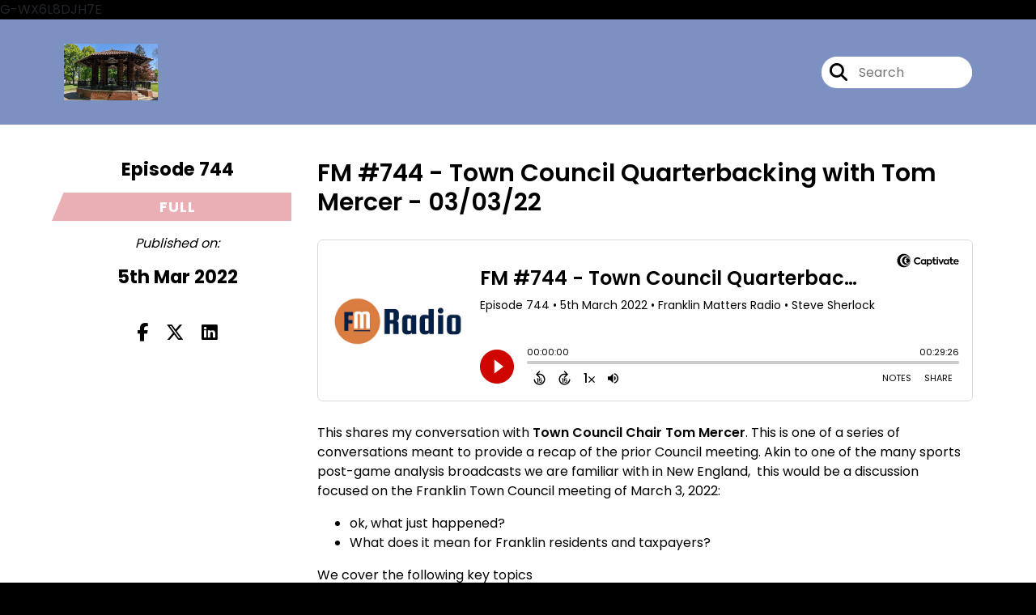

--- FILE ---
content_type: text/html; charset=UTF-8
request_url: https://franklin-ma-matters.captivate.fm/episode/fm-744-town-council-quarterbacking-with-tom-mercer-03-03-22
body_size: 35324
content:
<!doctype html>
<html lang="en">

<head>
    <meta charset="utf-8">
<meta name="viewport" content="width=device-width, initial-scale=1, shrink-to-fit=no">
<link rel='icon' href='favicon.ico' type='image/x-icon' sizes="32x32">
<link rel="icon" type="image/png" sizes="32x32" href="favicon-32x32.png">
<link rel="icon" type="image/png" sizes="16x16" href="favicon-16x16.png">
<link rel="mask-icon" href="safari-pinned-tab.svg"
    color="#E9AFB5">
<meta name="msapplication-TileColor" content="#da532c">
<meta name="theme-color" content="#ffffff">

    <link rel="apple-touch-icon" sizes="400x400" href="https://franklin-ma-matters.captivate.fm/images/small-artwork.jpg">

    <link rel="alternate" type="application/rss+xml" title="RSS Feed for Franklin Matters Radio"
        href="https://feeds.captivate.fm/franklin-ma-matters/" />

<link rel="stylesheet" href="/css/app.css?id=9d260e5c22396c010980">
<script src="https://code.jquery.com/jquery-3.5.1.min.js"
    integrity="sha256-9/aliU8dGd2tb6OSsuzixeV4y/faTqgFtohetphbbj0=" crossorigin="anonymous"></script>

<script src="https://assets.captivate.fm/player/api.min.js"></script>
<script type="text/javascript" src="/js/sizing.js?v=1.1"></script>
<script type="text/javascript" src="/js/captivate-sites.js?id=823717fcf689ad13a9b0"></script>

<meta property="og:locale" content="en_US" />
<meta property="og:type" content="website" />
<meta property="og:title" content="FM #744 - Town Council Quarterbacking with Tom Mercer - 03/03/22 - Franklin Matters Radio">
<meta property="og:description" content="This shares my conversation with Town Council Chair Tom Mercer. This is one of a series of conversations meant to provide a recap of the prior Council m...">
<meta name="description" content="This shares my conversation with Town Council Chair Tom Mercer. This is one of a series of conversations meant to provide a recap of the prior Council m...">
            <meta property="og:image" content="https://artwork.captivate.fm/07c6ebdc-4458-499e-99db-58ae22733617/TR9QvMEBcA_LHL6DLkmbClxf-facebook.png?1768656116">
        <meta property="og:image:secure_url" content="https://artwork.captivate.fm/07c6ebdc-4458-499e-99db-58ae22733617/TR9QvMEBcA_LHL6DLkmbClxf-facebook.png?1768656116">
    <meta property="og:url"
    content="https://franklin-ma-matters.captivate.fm/episode/fm-744-town-council-quarterbacking-with-tom-mercer-03-03-22">
<meta property="og:image:width" content="1200" />
<meta property="og:image:height" content="628" />

<meta name="twitter:title" content="FM #744 - Town Council Quarterbacking with Tom Mercer - 03/03/22 - Franklin Matters Radio">
<meta name="twitter:description" content="This shares my conversation with Town Council Chair Tom Mercer. This is one of a series of conversations meant to provide a recap of the prior Council m...">
<meta name="twitter:card" content="summary_large_image">

    <meta property="og:audio" content="https://podcasts.captivate.fm/media/02f9e5c1-41e3-4ed1-9f10-cbb56ae7e317/fm-744-towncouncil-quarterbacking-20220303.mp3">
    <meta property="og:audio:type" content="audio/mpeg">


            <meta name="twitter:image" content="https://artwork.captivate.fm/07c6ebdc-4458-499e-99db-58ae22733617/TR9QvMEBcA_LHL6DLkmbClxf-facebook.png?1768656116">
    



G-WX6L8DJH7E





<title>FM #744 - Town Council Quarterbacking with Tom Mercer - 03/03/22 - Franklin Matters Radio</title>

<style type="text/css">
    
    
    a {
        color: #E9AFB5;
    }

    .about-info a {
        color: #E9AFB5
    }

    a.about-support {
        border: 2px solid #E9AFB5;
    }

    a.about-support:hover {
        text-decoration: none;
        color: #000000 !important;
        background: #E9AFB5;
    }

    .episode-type,
    .episode-type-pill,
    .episode-number-block {
        background: #E9AFB5;
        color: #ffffff;
    }

    .episode-type:before {
        border-color: transparent #E9AFB5 transparent transparent;
    }

    .header {
        background: #7c90c1;
        color: #FFFFFF;
    }

    .header a,
    .text-logo {
        color: #FFFFFF;
    }

    .site-three .header,
    .site-three .footer {
        background: #ffffff;
    }

    .site-three .search-box:focus-within label i {
        color: #ffffff !important;
    }

    .footer {
        background: #7c90c1;
        color: #FFFFFF;
    }

    .footer a,
    .footer .copyright,
    .powered-by {
        color: #FFFFFF;
    }

    .footer a:hover,
    .footer a:hover .footer-logo path {
        text-decoration: none;
        fill: #E9AFB5 !important;
    }

    .footer-logo path {
        fill: #000000 !important;
    }

    .body-contrast-color-title {
        color: #363636 !important;
    }


    .social-links a:hover {
        color: #E9AFB5;
    }

    .page-social-links a:hover {
        color: #FFFFFF;
        opacity: 0.7;
    }

    .content {
        background: #ffffff;
        color: #000000;
    }

    .episode-title a {
        color: #000000;
    }

    .episode-title a:hover {
        text-decoration: none;
        color: #E9AFB5;
    }

    .follow-this-podcast {
        background: #4c4c4c;
        color: #E9AFB5;
    }


    .email-optin-container {
        background: #999999;
        color: #000000;
    }

    .email-optin-container .font-highlight-color {
        color: #E9AFB5;
    }

    .reset-form p,
    .reset-form label {
        color: #000000;
    }

    body .reset-form a {
        color: #E9AFB5;
    }

    body .reset-form input[type=submit],
    body .reset-form input[type=button],
    body .reset-form button {
        border: 1px solid #000000;
        color: #000000;
    }

    body.site-network .reset-form p *,
    body.site-network .small-button,
    body.site-network .small-button .visit-website,
    body.site-network .user-info,
    body.site-network .user-info .small-social-links a,
    body.site-network .current-show .show-episode-info {
        color: #000000 !important;
    }

    body.site-network .reset-form p a {
        color: #E9AFB5 !important;
    }


    @media  only screen and (min-width: 576px) {
        .follow-this-podcast-channels a {
            color: #E9AFB5;
            border: 2px solid #E9AFB5;
        }

        .site-two .follow-this-podcast-channels a {
            color: #000000;
            border: 2px solid #000000;
        }
    }

    @media  only screen and (max-width: 992px) {

        .episode-info,
        .episode-meta {
            color: #E9AFB5;
        }
    }

    .about {
        background: #191919;
        color: #FFFFFF
    }

    .about h4 {
        color: #E9AFB5
    }


    .about .small-social-links a {
        color: #E9AFB5
    }

    .episode .episode-link,
    .btn.btn-submit {
        color: #000000 !important;
        border: 1px solid #000000 !important;
    }

    .site-two .tip-section,
    .site-one .tip-section {
        background: #7f7f7f;
        color: #FFFFFF
    }

    .site-two .tip-section .tip-shadow:after,
    .site-one .tip-section .tip-shadow:after {
        background: linear-gradient(180deg, rgba(18, 37, 58, 0) 0%, #7f7f7f 100%);
    }

    .site-three .tip-section .tip-shadow:after {
        background: linear-gradient(180deg, rgba(18, 37, 58, 0) 0%, #ffffff 100%);
    }

    .tip:before {
        background: #E9AFB5 !important;
        opacity: 5%;
    }

    .optin a {
        color: #E9AFB5 !important;
    }

    .tip-section a.tip-button,
    .dollar-icon {
        color: #E9AFB5 !important;
    }

    .tip-section a.tip-button:hover,
    .tip .name,
    .tip .tip-info .tip-amount {
        background: #E9AFB5 !important;
        color: #000000 !important;
    }


    .optin a:hover {
        color: #E9AFB5 !important;
    }

    .site-three .optin-titles {
        color: #000000 !important;
    }

    .site-network .optin-title {
        color: #E9AFB5;
    }

    .grey-or-white {
        color: #647381 !important;
    }


    body.site-network .reset-form input[type=submit],
    body.site-network .reset-form input[type=button],
    body.site-network .reset-form button {
        background-color: #E9AFB5 !important;
        color: white;
        border: none !important;
    }

    body.site-network .reset-form input[type=submit]:hover,
    body.site-network .reset-form input[type=button]:hover,
    body.site-network .reset-form button:hover {
        color: white !important;
        opacity: 0.7;
    }

    .btn.btn-submit {
        background: #ffffff !important;
    }

    .episode .episode-link:hover,
    .btn.btn-submit:hover {
        color: #ffffff !important;
        background: #000000 !important;
    }

    .episode-sharing a {
        color: #000000 !important;
    }

    .episode-sharing a:hover {
        color: #E9AFB5 !important;
    }

    .pagination .page-link {
        background: none;
        color: #E9AFB5;
        border: 2px solid #E9AFB5;
    }

    .pagination .page-link:hover,
    .pagination .page-item.disabled .page-link {
        background: #E9AFB5;
        color: #ffffff !important;
        border: 2px solid #E9AFB5;
    }

    .episode-transcripts {
        border: 1px solid #cfcfcf !important
    }

    .border-bottom {
        border-bottom: 1px solid #cfcfcf !important;
    }

    .border-left {
        border-left: 1px solid #cfcfcf !important;
    }

    .bordered:before,
    .spacer:before {
        border-top: 1px solid #cfcfcf !important;
        border-right: 1px solid #cfcfcf !important;
    }

    .bordered:after,
    .spacer:after {
        border-top: 1px solid #cfcfcf !important;
        border-left: 1px solid #cfcfcf !important;
    }

    .show-notes a,
    a.podchaser-info:hover span,
    .episode-browser a {
        color: #E9AFB5 !important;
        text-decoration: none;
    }

    .about-info a:hover,
    .show-notes a:hover,
    .episode-browser a:hover,
    a.cp-timestamp:hover {
        text-decoration: underline;
    }

    a.cp-timestamp {
        color: #E9AFB5 !important;
        text-decoration: none;
        font-weight: bold;
    }

    .about-team-title {
        border-top: 1px solid #ffffff !important;
    }

    .small-social-links a {
        color: #000000
    }

    .small-social-links a:hover {
        color: #E9AFB5 !important;
    }

    .color-border {
        background: #E9AFB5;
    }

    .current-show.odd {
        background: #cfcfcf;
    }

    .site-network {
        background: #ffffff;
    }

    .start-listening {
        background: #E9AFB5
    }

    .start-listening:hover {
        background: #E9AFB5B0
    }

    .section-title {
        color: #E9AFB5;
    }

    .show-info a {
        background: #E9AFB5;
        color: #ffffff
    }

    /* NOTE(pierre): If you want to change these, also change them in app css */
    .show-container:hover {
        box-shadow: 0 0.1875rem 1.5rem #E9AFB540;
    }


    .font-highlight-color {
        color: #E9AFB5;
    }

    .follow-this-podcast-channels.site-links>a.show-custom-directories-container>.show-custom-directories>i {
        color: #E9AFB5;
    }

    .btn-outline-captivate {
        transition: all 0.15s ease-in-out;
        color: #E9AFB5;
        border-color: #E9AFB5;
    }

    .btn-outline-captivate:hover {
        color: #000000;
        background-color: #E9AFB5;
    }

    .btn-outline-captivate:hover g.st1 {
        fill: #000000;
    }

    </style>
</head>

<body class="site-one">

    <header class="header ">
    <div class="container">
        <div class="row align-items-center">
            <div class="col-sm-5">
                                    <a href="https://franklin-ma-matters.captivate.fm"><img class="logo"
                            alt="Franklin Matters Radio"
                            src="https://assets.captivate.fm/0492d3fc-b2ee-45ac-bd87-8a8cc0463123/asset/0d716404-0d62-4d35-b26c-6775f26ccd92/522a35ea-1b7a-4a6b-aa50-c219e5ed406b.png"></a>
                            </div>
            <div class="col-sm-7 text-sm-right">
                
                                    <div class="social-links page-social-links">
                        
                    </div>
                
                                    <form class="search-box ml-sm-3" action="/search" method="POST">
                        <input type="hidden" name="_token" value="wnlU2M1bk2Cm7YTxyBJWj8Xj34uAlxx5c8sie2hk">                        <label for="search"><i class="fas fa-search"></i></label>
                        <input name="query" id="search" type="search" placeholder="Search" class="search-input">
                    </form>
                
                


            </div>
        </div>
    </div>
</header>

    
        <div id="showEpisodes"
    class="content pt-5 pb-5 no-hero single-episode "">

    <div class="container">

        <div class="row mt-lg-5 mb-3 row-eq-height border-bottom no-gutters episode">

            <div class="col-lg-3">
                <div class="episode-info">
                                            <h4>Episode 744</h4>
                                        <div class="episode-type mt-3">full</div>
                </div>
                <div class="episode-meta pt-lg-3 pb-sm-2 pb-lg-5">
                    <div class="mb-3 published-on"><i>Published on:</i></div>
                    <h4 class="publish-date">5th Mar 2022</h4>
                    
                </div>

                <!-- Facebook -->
                <script type="text/javascript">
                    jQuery(document).ready(function($) {
                        jQuery(document).on('click', '.facebook-share', function(e) {
                            var fbpopup = window.open(
                                "https://www.facebook.com/sharer/sharer.php?u=https://franklin-ma-matters.captivate.fm/episode/fm-744-town-council-quarterbacking-with-tom-mercer-03-03-22&title=FM #744 - Town Council Quarterbacking with Tom Mercer - 03/03/22&caption=FM #744 - Town Council Quarterbacking with Tom Mercer - 03/03/22",
                                "pop", "width=600, height=400, scrollbars=no");
                            return false;
                        });
                    });
                </script>
                <!-- /Facebook -->

                <div class="episode-sharing d-none d-lg-block">
                    <a class="facebook-share pr-3" href="javascript:void(0);">
                        <i class="fab fa-facebook-f"></i>
                    </a>
                    <a target="_blank" class="twitter-share pr-3"
                        href="https://x.com/intent/post?url=https://franklin-ma-matters.captivate.fm/episode/fm-744-town-council-quarterbacking-with-tom-mercer-03-03-22/&amp;text=FM #744 - Town Council Quarterbacking with Tom Mercer - 03/03/22">
                        <i class="fab fa-x-twitter"></i>
                    </a>
                    <a target="_blank" class="linkedin-share"
                        href="https://www.linkedin.com/shareArticle?mini=true&amp;url=https://franklin-ma-matters.captivate.fm/episode/fm-744-town-council-quarterbacking-with-tom-mercer-03-03-22/&amp;title=FM #744 - Town Council Quarterbacking with Tom Mercer - 03/03/22&amp;summary=">
                        <i class="fab fa-linkedin"></i>
                    </a>
                </div>
            </div>

            <div class="col-lg-9">
                <article class="pb-4 pl-lg-5">
                    <header>
                        <h1 class="episode-title">FM #744 - Town Council Quarterbacking with Tom Mercer - 03/03/22</h1>
                    </header>
                    <section>

                        <iframe class="captivate-sharer" allow="autoplay"
                            style="width: 100%; height: 200px; border-radius: 6px;" frameborder="no" scrolling="no"
                            allow="clipboard-write"
                            src="https://player.captivate.fm/episode/b4187fed-7dd9-47d9-bbb7-f65dc20e9d07"></iframe>


                        
                        <div
                            class="show-notes display ">
                            <p>This shares my conversation with <strong>Town Council Chair Tom Mercer</strong>. This is one of a series of conversations meant to provide a recap of the prior Council meeting. Akin to one of the many sports post-game analysis broadcasts we are familiar with in New England,&nbsp; this would be a discussion focused on the Franklin Town Council meeting of March 3, 2022:&nbsp;</p><ul><li>ok, what just happened?&nbsp;</li><li>What does it mean for Franklin residents and taxpayers?</li></ul><p>We cover the following key topics</p><p>PRESENTATIONS / DISCUSSIONS</p><p>a. Presentation: <strong>Other Post-Employment Benefits</strong> - Dan Sherman, Sherman Actuarial Services</p><p>9. LEGISLATION FOR ACTION</p><p>a. Resolution 22-15: Direction for Issuance of Request for <strong>Expressions of Interest</strong> for Town</p><p>Property Containing “South Franklin Congregational Meeting House” Located at 762</p><p>Washington Street (Motion to Approve Resolution 22-15 - Majority Vote)</p><p>b. Resolution 22-16: Authorization for Town Administrator to Negotiate and Execute New</p><p>Agreement Between Town and <strong>Franklin Community Cable Access</strong>, Inc. for PEG Programming</p><p>and Access Services (Motion to Approve Resolution 22-16 - Majority Vote)</p><p>Subcommittee Reports</p><p>a. Capital Budget Subcommittee – Mar 3, then to full Council likely March 16</p><p>b. Budget Subcommittee – Joint meeting – Mar 10 (Finance Cmte meeting - March 9)</p><p>c. Economic Development Subcommittee – met Weds before COuncil meeting, Franklin For All forum Mar 7</p><p>The recording runs about 25 minutes:</p><p>Links to the meeting agenda and associated documents released for this meeting are included in the show notes.&nbsp;</p><p>Let’s listen to this recording of <strong>Town Council Quarterbacking</strong> Mar 3, 2022</p><p>--------------</p><p>Town Council Agenda document -&gt;&nbsp;</p><p><a href="https://www.franklinma.gov/sites/g/files/vyhlif6896/f/agendas/town_council_meeting_agenda_-march_2_2022.pdf" rel="noopener noreferrer" target="_blank">https://www.franklinma.gov/sites/g/files/vyhlif6896/f/agendas/town_council_meeting_agenda_-march_2_2022.pdf</a>&nbsp;</p><p>My notes for the meeting -&gt;&nbsp;</p><p><a href="https://drive.google.com/file/d/1V68RACg-cfE7DL80uaXkOSwQhTPWL2yC/view?usp=sharing" rel="noopener noreferrer" target="_blank">https://drive.google.com/file/d/1V68RACg-cfE7DL80uaXkOSwQhTPWL2yC/view?usp=sharing</a>&nbsp;</p><p>--------------</p><p>We are now producing this in collaboration with <a href="http://www.franklin.tv/" rel="noopener noreferrer" target="_blank">Franklin.TV</a> and Franklin Public Radio (<a href="http://www.wfpr.fm/" rel="noopener noreferrer" target="_blank">wfpr.fm</a>) or 102.9 on the Franklin area radio dial.&nbsp;&nbsp;</p><p>This podcast is my public service effort for Franklin but we can't do it alone. We can always use your help.</p><p>How can you help?</p><ul><li>If you can use the information that you find here, please tell your friends and neighbors</li><li>If you don't like something here, please let me know</li></ul><p>Through this feedback loop we can continue to make improvements. I thank you for listening.</p><p>For additional information, please visit <a href="https://franklinmatters.org/" rel="noopener noreferrer" target="_blank">Franklinmatters.org/</a> or <a href="http://www.franklin.news/" rel="noopener noreferrer" target="_blank">www.franklin.news/</a></p><p>If you have questions or comments you can reach me directly at shersteve @ gmail dot com</p><p>The music for the intro and exit was provided by<a href="http://www.eastofshirley.com/" rel="noopener noreferrer" target="_blank"> Michael Clark and the group "East of Shirley"</a>. The piece is titled "Ernesto, manana"&nbsp; c. Michael Clark &amp; Tintype Tunes, 2008 and used with their permission.</p><p>I hope you enjoy!</p><p>------------------</p><p>You can also subscribe and listen to Franklin Matters audio on your favorite podcast app; search in "podcasts" for "Franklin Matters"</p>
                        </div>

                        
                    </section>
                </article>
            </div>

        </div>

        <div class="episode-sharing d-lg-none">
            <a class="facebook-share pr-3" href="javascript:void(0);">
                <i class="fab fa-facebook-f"></i>
            </a>
            <a target="_blank" class="twitter-share pr-3"
                href="https://x.com/intent/post?url=https://franklin-ma-matters.captivate.fm/episode/fm-744-town-council-quarterbacking-with-tom-mercer-03-03-22/&amp;text=FM #744 - Town Council Quarterbacking with Tom Mercer - 03/03/22">
                <i class="fab fa-x-twitter"></i>
            </a>
            <a target="_blank" class="linkedin-share"
                href="https://www.linkedin.com/shareArticle?mini=true&amp;url=https://franklin-ma-matters.captivate.fm/episode/fm-744-town-council-quarterbacking-with-tom-mercer-03-03-22/&amp;title=FM #744 - Town Council Quarterbacking with Tom Mercer - 03/03/22&amp;summary=">
                <i class="fab fa-linkedin"></i>
            </a>
        </div>

        <div class="episode-browser">

                            <a href="https://franklin-ma-matters.captivate.fm/episode/fm-745-town-council-meeting-03-02-22" class="btn next-episode">Next
                    Episode</a>
                        <a href="https://franklin-ma-matters.captivate.fm/episodes" class="btn">All Episodes</a>
                            <a href="https://franklin-ma-matters.captivate.fm/episode/fm-743-economic-development-subcmte-plus-mtg-03-03-22"
                    class="btn previous-episode">Previous Episode</a>
            
        </div>

    </div>


</div>
    
    
    
    <div class="follow-this-podcast pt-4 pb-4 pt-sm-5 pb-sm-5">

        <div class="container">

            <div class="row align-items-center">

                <div class="col-12 text-center">

                    <h4 class="mb-2">Listen for free</h4>

                    <div class="site-links follow-this-podcast-channels">

                        <a class="btn" href="https://franklin-ma-matters.captivate.fm/rssfeed" target="_blank">
                        <svg aria-hidden="true" class="link-logo rss-svg" focusable="false" width="35" height="36"
                            viewBox="0 0 35 36" fill="none" xmlns="http://www.w3.org/2000/svg">
                            <path
                                d="M10 30.5C10 27.7656 7.73438 25.5 5 25.5C2.1875 25.5 0 27.7656 0 30.5C0 33.3125 2.1875 35.5 5 35.5C7.73438 35.5 10 33.3125 10 30.5ZM23.6719 34.25C23.0469 22.1406 13.3594 12.4531 1.25 11.8281C0.546875 11.75 0 12.375 0 13.0781V16.8281C0 17.4531 0.46875 18 1.09375 18.0781C9.84375 18.625 16.875 25.6562 17.4219 34.4062C17.5 35.0312 18.0469 35.5 18.6719 35.5H22.4219C23.125 35.5 23.75 34.9531 23.6719 34.25ZM34.9219 34.25C34.2969 15.9688 19.6094 1.20312 1.25 0.578125C0.546875 0.5 0 1.04688 0 1.82812V5.57812C0 6.20312 0.46875 6.75 1.17188 6.82812C16.0938 7.375 28.125 19.4062 28.6719 34.3281C28.75 35.0312 29.2969 35.5781 29.9219 35.5781H33.6719C34.4531 35.5 35 34.9531 34.9219 34.25Z"
                                fill="#FF9900" />
                        </svg>
                        <span class="link-label">RSS Feed</span>
                    </a>
                            
    
    

                    </div>


                </div>

            </div>

        </div>

    </div>

    <div class="about pt-5 pb-5">

        <div class="container">

            <div class="row no-gutters">

                <div class="col-sm-3">

                    <img alt="Show artwork for Franklin Matters Radio" src="https://artwork.captivate.fm/07c6ebdc-4458-499e-99db-58ae22733617/TR9QvMEBcA_LHL6DLkmbClxf.png"
                        class="about-artwork">

                </div>

                <div class="col-sm-9">
                    <div class="pl-sm-5 pt-3 pt-sm-0">
                        <h4 class="mb-4">About the Podcast</h4>
                        <div class="about-info">
                            <div class="about-title">Franklin Matters Radio</div>
                                                            <div class="about-subtitle">Information for the community because Franklin matters</div>
                                                                                        <div class="about-info mt-3 mb-3">What matters in Franklin MA - we follow the money sharing Town & School meetings, community events, and interviews to enable an informed resident & voter</div>
                                                                                </div>
                    </div>
                </div>

            </div>

            
                <h4 class="about-team-title">About your host</h4>

                <div class="row mt-5">

                                            <div class="col-12">
                                                        <div class="row no-gutters">
                                <div class="col-sm-2">
                                    <img src="https://media.captivate.fm/profile_picture/52e8b39d-9986-4d4b-9431-83bec06481f1/6716bd26-5cbf-491a-b01c-e5ac0d9430fb/lZLFF8ptcm90NOt7kDiw2Pdb.png"
                                        alt="Profile picture for Stephen Sherlock" class="about-artwork">
                                </div>
                                <div class="col-sm-10">
                                    <div class="pl-sm-4">
                                                                                    <h4 class="mb-4">Stephen Sherlock</h4>
                                                                                <div class="about-team mb-3">
                                            I volunteer as the Community Information Director for Franklin, MA (USA)*. I have been providing accurate and timely information about what matters in Franklin since 2007. Currently working in collaboration with Franklin.TV and Radio (wfpr.fm) since October 2019.<br />
<br />
*They don't have one and couldn't afford me.
                                        </div>
                                                                                    <div class="small-social-links mb-3 mt-3">
            <a aria-label="Stephen Sherlock's Facebook page" href="https://www.facebook.com/franklinmatters" target="_blank"><i
                class="fab fa-facebook-square"></i></a>
    
    
            <a aria-label="Stephen Sherlock's X page" href="https://x.com/FranklinMatters" target="_blank"><i
                class="fab fa-x-twitter"></i></a>
    
            <a aria-label="Stephen Sherlock's Instagram page" href="https://instagram.com/franklinmatters.ma"
            target="_blank"><i class="fab fa-instagram"></i></a>
    
            <a aria-label="Stephen Sherlock's LinkedIn page" href="http://www.linkedin.com/in/stephensherlock" target="_blank"><i
                class="fab fa-linkedin"></i></a>
    
            <a aria-label="Stephen Sherlock's YouTube page" href="https://www.youtube.com/channel/UCn3ZYlKBaIXmGO-c-uFGOQw" target="_blank"><i
                class="fab fa-youtube youtube-icon"></i></a>
    
            <a aria-label="Another of Stephen Sherlock's associated pages" href="https://www.franklinmatters.org/"
            target="_blank" class="external-link"><i class="fa-light fa-link pr-2"></i>
            https://www.franklinmatters.org/</a>
    </div>
                                        
                                        
                                    </div>




                                </div>

                            </div>
                        </div>
                    
                </div>

            
        </div>

    </div>


    <footer class="footer pt-sm-5 pb-sm-5 pt-3 pb-3">
    <div class="container">
        <div class="row align-items-center">
            <div class="col-sm-6">
                <div class="copyright">Steve Sherlock</div>
            </div><!--
        -->
            <div class="col-sm-6">
                                    <div class="powered-by"><span>Powered by</span><a href="https://captivate.fm?utm_source=0492d3fc-b2ee-45ac-bd87-8a8cc0463123"
                            target="_blank"> <svg
    xmlns:dc="http://purl.org/dc/elements/1.1/"
    xmlns:cc="http://creativecommons.org/ns#"
    xmlns:rdf="http://www.w3.org/1999/02/22-rdf-syntax-ns#"
    xmlns:svg="http://www.w3.org/2000/svg"
    xmlns="http://www.w3.org/2000/svg"
    viewBox="0 0 552.1333 120.8"
    height="120.8"
    width="552.1333"
    xml:space="preserve"
    id="svg2"
    class="footer-logo"
    version="1.1"><metadata
        id="metadata8"><rdf:RDF><cc:Work
                rdf:about=""><dc:format>image/svg+xml</dc:format><dc:type
                    rdf:resource="http://purl.org/dc/dcmitype/StillImage" /></cc:Work></rdf:RDF></metadata><defs
        id="defs6" /><g
        transform="matrix(1.3333333,0,0,-1.3333333,0,120.8)"
        id="g10"><g
            transform="scale(0.1)"
            id="g12"><path
                id="path14"
                style="fill:#040606;fill-opacity:1;fill-rule:nonzero;stroke:none"
                d="m 1146.24,428.375 c 0,144.723 110.45,244.375 242.48,244.375 86.96,0 161.22,-39.984 201.85,-97.109 l -62.84,-61.578 c -32.38,39.992 -78.71,67.925 -133.94,67.925 -83.78,0 -149.8,-64.113 -149.8,-153.613 0,-86.957 64.75,-149.801 149.17,-149.801 55.22,0 103.47,27.285 136.47,68.555 l 64.75,-59.031 c -41.26,-56.496 -116.79,-99.668 -206.94,-99.668 -133.93,0 -241.2,96.492 -241.2,239.945" /><path
                id="path16"
                style="fill:#040606;fill-opacity:1;fill-rule:nonzero;stroke:none"
                d="m 1888.24,368.699 c 0,53.961 -39.99,99.66 -97.12,99.66 -57.75,0 -96.48,-45.699 -96.48,-99.66 0,-55.222 39.36,-100.293 96.48,-100.293 57.13,0 97.12,45.715 97.12,100.293 z m 83.78,172.664 V 195.422 h -85.04 v 39.98 c -25.4,-27.285 -61.58,-48.234 -110.45,-48.234 -100.3,0 -171.39,79.98 -171.39,182.805 0,104.105 73.01,180.277 171.39,180.277 48.87,0 84.42,-21.582 110.45,-50.148 v 41.261 h 85.04" /><path
                id="path18"
                style="fill:#040606;fill-opacity:1;fill-rule:nonzero;stroke:none"
                d="m 2285.84,368.074 c 0,54.586 -38.08,99.016 -95.86,99.016 -57.12,0 -95.2,-44.43 -95.2,-99.016 0,-54.597 38.08,-99.019 95.2,-99.019 57.78,0 95.86,44.422 95.86,99.019 z m 90.14,0.625 c 0,-100.293 -71.1,-181.531 -170.75,-181.531 -48.25,0 -83.16,20.949 -108.55,48.234 V 53.2422 h -89.5 V 541.363 h 88.87 v -42.531 c 25.38,29.195 60.93,51.418 109.8,51.418 99.03,0 170.13,-81.25 170.13,-181.551" /><path
                id="path20"
                style="fill:#040606;fill-opacity:1;fill-rule:nonzero;stroke:none"
                d="m 2663.29,195.422 v 345.941 h 89.5 V 195.422 Z m -10.16,439.875 c 0,31.113 24.12,54.601 55.22,54.601 31.11,0 55.22,-23.488 55.22,-54.601 0,-31.727 -24.11,-55.215 -55.22,-55.215 -31.1,0 -55.22,23.488 -55.22,55.215" /><path
                id="path22"
                style="fill:#040606;fill-opacity:1;fill-rule:nonzero;stroke:none"
                d="M 3146.23,541.363 2995.79,196.055 h -68.55 l -149.81,345.308 h 98.4 l 86.97,-224.066 85.05,224.066 h 98.38" /><path
                id="path24"
                style="fill:#040606;fill-opacity:1;fill-rule:nonzero;stroke:none"
                d="m 3403.86,368.699 c 0,53.961 -39.99,99.66 -97.12,99.66 -57.75,0 -96.48,-45.699 -96.48,-99.66 0,-55.222 39.36,-100.293 96.48,-100.293 57.13,0 97.12,45.715 97.12,100.293 z m 83.79,172.664 V 195.422 h -85.05 v 39.98 c -25.39,-27.285 -61.58,-48.234 -110.45,-48.234 -100.3,0 -171.39,79.98 -171.39,182.805 0,104.105 73,180.277 171.39,180.277 48.87,0 84.41,-21.582 110.45,-50.148 v 41.261 h 85.05" /><path
                id="path26"
                style="fill:#040606;fill-opacity:1;fill-rule:nonzero;stroke:none"
                d="m 3878.25,403.617 h 175.82 c -8.25,44.43 -40.62,72.36 -86.32,72.36 -45.07,0 -78.71,-27.289 -89.5,-72.36 z m 259.62,-66.652 h -259.62 c 10.79,-41.895 41.89,-73.625 100.92,-73.625 38.09,0 82.52,14.59 111.73,34.902 l 35.54,-62.84 c -33,-24.113 -86.97,-47.597 -151.07,-47.597 -129.49,0 -187.89,88.222 -187.89,180.894 0,103.473 72.37,181.551 180.27,181.551 98.39,0 173.3,-64.113 173.3,-173.926 0,-13.969 -1.28,-26.668 -3.18,-39.359" /><path
                id="path28"
                style="fill:#040606;fill-opacity:1;fill-rule:nonzero;stroke:none"
                d="m 545.551,96.2695 c -192.985,0 -349.426,159.7075 -349.426,356.7185 0,197.012 156.441,356.719 349.426,356.719 192.98,0 349.426,-159.707 349.426,-356.719 0,-197.011 -156.446,-356.7185 -349.426,-356.7185 z M 453.109,905.977 C 202.863,905.977 0.00390625,703.168 0.00390625,452.988 0.00390625,202.813 202.863,0 453.109,0 c 250.243,0 453.106,202.813 453.106,452.988 0,250.18 -202.863,452.989 -453.106,452.989" /><path
                id="path30"
                style="fill:#040606;fill-opacity:1;fill-rule:nonzero;stroke:none"
                d="m 673.52,244.406 c -110.204,0 -199.54,93.387 -199.54,208.582 0,115.196 89.336,208.586 199.54,208.586 110.199,0 199.535,-93.39 199.535,-208.586 0,-115.195 -89.336,-208.582 -199.535,-208.582 z m -68.047,492.75 c -153.25,0 -277.477,-127.222 -277.477,-284.168 0,-156.941 124.227,-284.168 277.477,-284.168 153.242,0 277.465,127.227 277.465,284.168 0,156.946 -124.223,284.168 -277.465,284.168" /><path
                id="path32"
                style="fill:#040606;fill-opacity:1;fill-rule:nonzero;stroke:none"
                d="m 705.191,608.406 c -56.894,0 -106.285,-33.433 -131.273,-82.511 0.387,0.003 0.742,0.117 1.129,0.117 38.582,0 69.855,-32.692 69.855,-73.024 0,-40.332 -31.273,-73.023 -69.855,-73.023 -0.387,0 -0.742,0.113 -1.129,0.117 24.988,-49.074 74.379,-82.512 131.273,-82.512 82.122,0 148.684,69.578 148.684,155.418 0,85.836 -66.562,155.418 -148.684,155.418" /><path
                id="path34"
                style="fill:#040606;fill-opacity:1;fill-rule:nonzero;stroke:none"
                d="m 2568.29,268.406 c -33.64,0 -48.86,20.961 -48.86,60.942 v 137.113 h 106.51 v 74.902 h -106.51 v 122.504 h -88.88 V 541.363 h -57.13 v -74.902 h 56.49 V 323.645 c 0,-89.504 41.31,-133.653 120.62,-136.477 26.24,-0.938 51.6,1.055 75.41,8.113 v 80.774 c -17.05,-6.043 -35.48,-7.649 -57.65,-7.649" /><path
                id="path36"
                style="fill:#040606;fill-opacity:1;fill-rule:nonzero;stroke:none"
                d="m 3712.4,268.406 c -33.63,0 -48.86,20.961 -48.86,60.942 v 137.113 h 106.51 v 74.902 h -106.51 v 122.504 h -88.87 V 541.363 h -57.14 v -74.902 h 56.5 V 323.645 c 0,-89.504 41.31,-133.653 120.61,-136.477 26.25,-0.938 51.61,1.055 75.41,8.113 v 80.774 c -17.04,-6.043 -35.47,-7.649 -57.65,-7.649" /></g></g></svg>
 </a></div>
                            </div>
        </div>
    </div>
</footer>

<!-- Optional JavaScript -->
<!-- jQuery first (in the head), then Bootstrap JS -->
<script src="https://stackpath.bootstrapcdn.com/bootstrap/4.3.1/js/bootstrap.min.js"
    integrity="sha384-JjSmVgyd0p3pXB1rRibZUAYoIIy6OrQ6VrjIEaFf/nJGzIxFDsf4x0xIM+B07jRM" crossorigin="anonymous">
</script>

</body>

</html>
